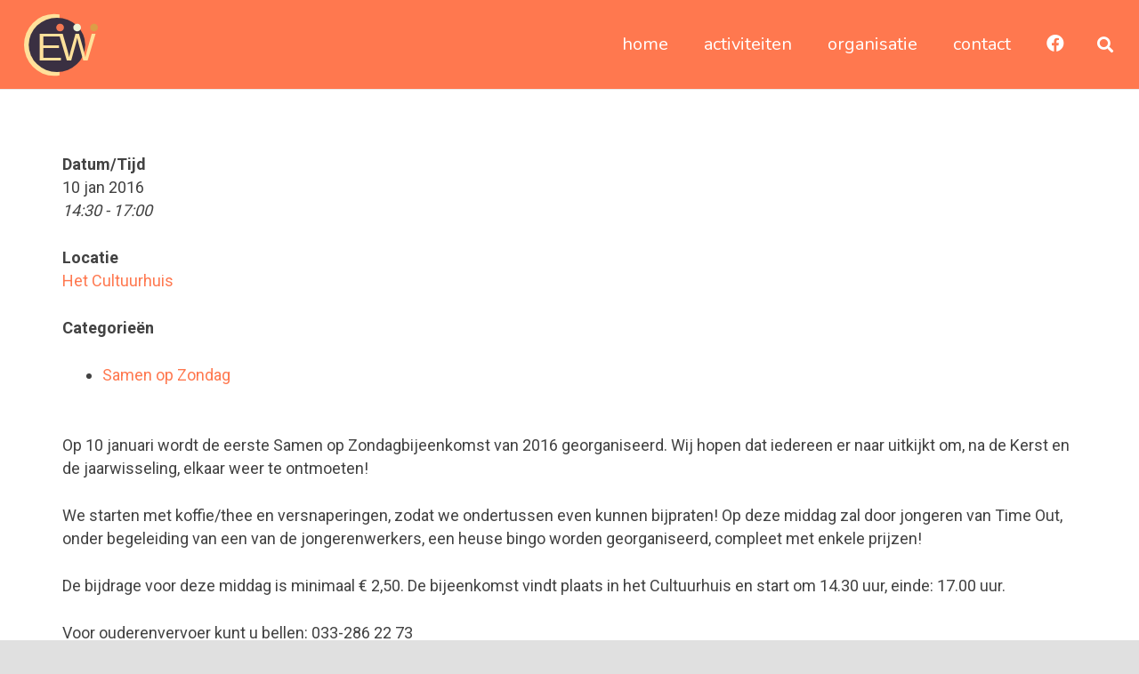

--- FILE ---
content_type: text/html; charset=utf-8
request_url: https://www.google.com/recaptcha/api2/anchor?ar=1&k=6LfaQ74qAAAAACWUzPFkslRNB4fO7fh3_Zy23SPy&co=aHR0cHM6Ly93d3cuY29hbGl0aWVlcmJpandvdWRlbmJlcmcubmw6NDQz&hl=en&v=PoyoqOPhxBO7pBk68S4YbpHZ&size=invisible&anchor-ms=20000&execute-ms=30000&cb=iina0yu0fl1s
body_size: 48930
content:
<!DOCTYPE HTML><html dir="ltr" lang="en"><head><meta http-equiv="Content-Type" content="text/html; charset=UTF-8">
<meta http-equiv="X-UA-Compatible" content="IE=edge">
<title>reCAPTCHA</title>
<style type="text/css">
/* cyrillic-ext */
@font-face {
  font-family: 'Roboto';
  font-style: normal;
  font-weight: 400;
  font-stretch: 100%;
  src: url(//fonts.gstatic.com/s/roboto/v48/KFO7CnqEu92Fr1ME7kSn66aGLdTylUAMa3GUBHMdazTgWw.woff2) format('woff2');
  unicode-range: U+0460-052F, U+1C80-1C8A, U+20B4, U+2DE0-2DFF, U+A640-A69F, U+FE2E-FE2F;
}
/* cyrillic */
@font-face {
  font-family: 'Roboto';
  font-style: normal;
  font-weight: 400;
  font-stretch: 100%;
  src: url(//fonts.gstatic.com/s/roboto/v48/KFO7CnqEu92Fr1ME7kSn66aGLdTylUAMa3iUBHMdazTgWw.woff2) format('woff2');
  unicode-range: U+0301, U+0400-045F, U+0490-0491, U+04B0-04B1, U+2116;
}
/* greek-ext */
@font-face {
  font-family: 'Roboto';
  font-style: normal;
  font-weight: 400;
  font-stretch: 100%;
  src: url(//fonts.gstatic.com/s/roboto/v48/KFO7CnqEu92Fr1ME7kSn66aGLdTylUAMa3CUBHMdazTgWw.woff2) format('woff2');
  unicode-range: U+1F00-1FFF;
}
/* greek */
@font-face {
  font-family: 'Roboto';
  font-style: normal;
  font-weight: 400;
  font-stretch: 100%;
  src: url(//fonts.gstatic.com/s/roboto/v48/KFO7CnqEu92Fr1ME7kSn66aGLdTylUAMa3-UBHMdazTgWw.woff2) format('woff2');
  unicode-range: U+0370-0377, U+037A-037F, U+0384-038A, U+038C, U+038E-03A1, U+03A3-03FF;
}
/* math */
@font-face {
  font-family: 'Roboto';
  font-style: normal;
  font-weight: 400;
  font-stretch: 100%;
  src: url(//fonts.gstatic.com/s/roboto/v48/KFO7CnqEu92Fr1ME7kSn66aGLdTylUAMawCUBHMdazTgWw.woff2) format('woff2');
  unicode-range: U+0302-0303, U+0305, U+0307-0308, U+0310, U+0312, U+0315, U+031A, U+0326-0327, U+032C, U+032F-0330, U+0332-0333, U+0338, U+033A, U+0346, U+034D, U+0391-03A1, U+03A3-03A9, U+03B1-03C9, U+03D1, U+03D5-03D6, U+03F0-03F1, U+03F4-03F5, U+2016-2017, U+2034-2038, U+203C, U+2040, U+2043, U+2047, U+2050, U+2057, U+205F, U+2070-2071, U+2074-208E, U+2090-209C, U+20D0-20DC, U+20E1, U+20E5-20EF, U+2100-2112, U+2114-2115, U+2117-2121, U+2123-214F, U+2190, U+2192, U+2194-21AE, U+21B0-21E5, U+21F1-21F2, U+21F4-2211, U+2213-2214, U+2216-22FF, U+2308-230B, U+2310, U+2319, U+231C-2321, U+2336-237A, U+237C, U+2395, U+239B-23B7, U+23D0, U+23DC-23E1, U+2474-2475, U+25AF, U+25B3, U+25B7, U+25BD, U+25C1, U+25CA, U+25CC, U+25FB, U+266D-266F, U+27C0-27FF, U+2900-2AFF, U+2B0E-2B11, U+2B30-2B4C, U+2BFE, U+3030, U+FF5B, U+FF5D, U+1D400-1D7FF, U+1EE00-1EEFF;
}
/* symbols */
@font-face {
  font-family: 'Roboto';
  font-style: normal;
  font-weight: 400;
  font-stretch: 100%;
  src: url(//fonts.gstatic.com/s/roboto/v48/KFO7CnqEu92Fr1ME7kSn66aGLdTylUAMaxKUBHMdazTgWw.woff2) format('woff2');
  unicode-range: U+0001-000C, U+000E-001F, U+007F-009F, U+20DD-20E0, U+20E2-20E4, U+2150-218F, U+2190, U+2192, U+2194-2199, U+21AF, U+21E6-21F0, U+21F3, U+2218-2219, U+2299, U+22C4-22C6, U+2300-243F, U+2440-244A, U+2460-24FF, U+25A0-27BF, U+2800-28FF, U+2921-2922, U+2981, U+29BF, U+29EB, U+2B00-2BFF, U+4DC0-4DFF, U+FFF9-FFFB, U+10140-1018E, U+10190-1019C, U+101A0, U+101D0-101FD, U+102E0-102FB, U+10E60-10E7E, U+1D2C0-1D2D3, U+1D2E0-1D37F, U+1F000-1F0FF, U+1F100-1F1AD, U+1F1E6-1F1FF, U+1F30D-1F30F, U+1F315, U+1F31C, U+1F31E, U+1F320-1F32C, U+1F336, U+1F378, U+1F37D, U+1F382, U+1F393-1F39F, U+1F3A7-1F3A8, U+1F3AC-1F3AF, U+1F3C2, U+1F3C4-1F3C6, U+1F3CA-1F3CE, U+1F3D4-1F3E0, U+1F3ED, U+1F3F1-1F3F3, U+1F3F5-1F3F7, U+1F408, U+1F415, U+1F41F, U+1F426, U+1F43F, U+1F441-1F442, U+1F444, U+1F446-1F449, U+1F44C-1F44E, U+1F453, U+1F46A, U+1F47D, U+1F4A3, U+1F4B0, U+1F4B3, U+1F4B9, U+1F4BB, U+1F4BF, U+1F4C8-1F4CB, U+1F4D6, U+1F4DA, U+1F4DF, U+1F4E3-1F4E6, U+1F4EA-1F4ED, U+1F4F7, U+1F4F9-1F4FB, U+1F4FD-1F4FE, U+1F503, U+1F507-1F50B, U+1F50D, U+1F512-1F513, U+1F53E-1F54A, U+1F54F-1F5FA, U+1F610, U+1F650-1F67F, U+1F687, U+1F68D, U+1F691, U+1F694, U+1F698, U+1F6AD, U+1F6B2, U+1F6B9-1F6BA, U+1F6BC, U+1F6C6-1F6CF, U+1F6D3-1F6D7, U+1F6E0-1F6EA, U+1F6F0-1F6F3, U+1F6F7-1F6FC, U+1F700-1F7FF, U+1F800-1F80B, U+1F810-1F847, U+1F850-1F859, U+1F860-1F887, U+1F890-1F8AD, U+1F8B0-1F8BB, U+1F8C0-1F8C1, U+1F900-1F90B, U+1F93B, U+1F946, U+1F984, U+1F996, U+1F9E9, U+1FA00-1FA6F, U+1FA70-1FA7C, U+1FA80-1FA89, U+1FA8F-1FAC6, U+1FACE-1FADC, U+1FADF-1FAE9, U+1FAF0-1FAF8, U+1FB00-1FBFF;
}
/* vietnamese */
@font-face {
  font-family: 'Roboto';
  font-style: normal;
  font-weight: 400;
  font-stretch: 100%;
  src: url(//fonts.gstatic.com/s/roboto/v48/KFO7CnqEu92Fr1ME7kSn66aGLdTylUAMa3OUBHMdazTgWw.woff2) format('woff2');
  unicode-range: U+0102-0103, U+0110-0111, U+0128-0129, U+0168-0169, U+01A0-01A1, U+01AF-01B0, U+0300-0301, U+0303-0304, U+0308-0309, U+0323, U+0329, U+1EA0-1EF9, U+20AB;
}
/* latin-ext */
@font-face {
  font-family: 'Roboto';
  font-style: normal;
  font-weight: 400;
  font-stretch: 100%;
  src: url(//fonts.gstatic.com/s/roboto/v48/KFO7CnqEu92Fr1ME7kSn66aGLdTylUAMa3KUBHMdazTgWw.woff2) format('woff2');
  unicode-range: U+0100-02BA, U+02BD-02C5, U+02C7-02CC, U+02CE-02D7, U+02DD-02FF, U+0304, U+0308, U+0329, U+1D00-1DBF, U+1E00-1E9F, U+1EF2-1EFF, U+2020, U+20A0-20AB, U+20AD-20C0, U+2113, U+2C60-2C7F, U+A720-A7FF;
}
/* latin */
@font-face {
  font-family: 'Roboto';
  font-style: normal;
  font-weight: 400;
  font-stretch: 100%;
  src: url(//fonts.gstatic.com/s/roboto/v48/KFO7CnqEu92Fr1ME7kSn66aGLdTylUAMa3yUBHMdazQ.woff2) format('woff2');
  unicode-range: U+0000-00FF, U+0131, U+0152-0153, U+02BB-02BC, U+02C6, U+02DA, U+02DC, U+0304, U+0308, U+0329, U+2000-206F, U+20AC, U+2122, U+2191, U+2193, U+2212, U+2215, U+FEFF, U+FFFD;
}
/* cyrillic-ext */
@font-face {
  font-family: 'Roboto';
  font-style: normal;
  font-weight: 500;
  font-stretch: 100%;
  src: url(//fonts.gstatic.com/s/roboto/v48/KFO7CnqEu92Fr1ME7kSn66aGLdTylUAMa3GUBHMdazTgWw.woff2) format('woff2');
  unicode-range: U+0460-052F, U+1C80-1C8A, U+20B4, U+2DE0-2DFF, U+A640-A69F, U+FE2E-FE2F;
}
/* cyrillic */
@font-face {
  font-family: 'Roboto';
  font-style: normal;
  font-weight: 500;
  font-stretch: 100%;
  src: url(//fonts.gstatic.com/s/roboto/v48/KFO7CnqEu92Fr1ME7kSn66aGLdTylUAMa3iUBHMdazTgWw.woff2) format('woff2');
  unicode-range: U+0301, U+0400-045F, U+0490-0491, U+04B0-04B1, U+2116;
}
/* greek-ext */
@font-face {
  font-family: 'Roboto';
  font-style: normal;
  font-weight: 500;
  font-stretch: 100%;
  src: url(//fonts.gstatic.com/s/roboto/v48/KFO7CnqEu92Fr1ME7kSn66aGLdTylUAMa3CUBHMdazTgWw.woff2) format('woff2');
  unicode-range: U+1F00-1FFF;
}
/* greek */
@font-face {
  font-family: 'Roboto';
  font-style: normal;
  font-weight: 500;
  font-stretch: 100%;
  src: url(//fonts.gstatic.com/s/roboto/v48/KFO7CnqEu92Fr1ME7kSn66aGLdTylUAMa3-UBHMdazTgWw.woff2) format('woff2');
  unicode-range: U+0370-0377, U+037A-037F, U+0384-038A, U+038C, U+038E-03A1, U+03A3-03FF;
}
/* math */
@font-face {
  font-family: 'Roboto';
  font-style: normal;
  font-weight: 500;
  font-stretch: 100%;
  src: url(//fonts.gstatic.com/s/roboto/v48/KFO7CnqEu92Fr1ME7kSn66aGLdTylUAMawCUBHMdazTgWw.woff2) format('woff2');
  unicode-range: U+0302-0303, U+0305, U+0307-0308, U+0310, U+0312, U+0315, U+031A, U+0326-0327, U+032C, U+032F-0330, U+0332-0333, U+0338, U+033A, U+0346, U+034D, U+0391-03A1, U+03A3-03A9, U+03B1-03C9, U+03D1, U+03D5-03D6, U+03F0-03F1, U+03F4-03F5, U+2016-2017, U+2034-2038, U+203C, U+2040, U+2043, U+2047, U+2050, U+2057, U+205F, U+2070-2071, U+2074-208E, U+2090-209C, U+20D0-20DC, U+20E1, U+20E5-20EF, U+2100-2112, U+2114-2115, U+2117-2121, U+2123-214F, U+2190, U+2192, U+2194-21AE, U+21B0-21E5, U+21F1-21F2, U+21F4-2211, U+2213-2214, U+2216-22FF, U+2308-230B, U+2310, U+2319, U+231C-2321, U+2336-237A, U+237C, U+2395, U+239B-23B7, U+23D0, U+23DC-23E1, U+2474-2475, U+25AF, U+25B3, U+25B7, U+25BD, U+25C1, U+25CA, U+25CC, U+25FB, U+266D-266F, U+27C0-27FF, U+2900-2AFF, U+2B0E-2B11, U+2B30-2B4C, U+2BFE, U+3030, U+FF5B, U+FF5D, U+1D400-1D7FF, U+1EE00-1EEFF;
}
/* symbols */
@font-face {
  font-family: 'Roboto';
  font-style: normal;
  font-weight: 500;
  font-stretch: 100%;
  src: url(//fonts.gstatic.com/s/roboto/v48/KFO7CnqEu92Fr1ME7kSn66aGLdTylUAMaxKUBHMdazTgWw.woff2) format('woff2');
  unicode-range: U+0001-000C, U+000E-001F, U+007F-009F, U+20DD-20E0, U+20E2-20E4, U+2150-218F, U+2190, U+2192, U+2194-2199, U+21AF, U+21E6-21F0, U+21F3, U+2218-2219, U+2299, U+22C4-22C6, U+2300-243F, U+2440-244A, U+2460-24FF, U+25A0-27BF, U+2800-28FF, U+2921-2922, U+2981, U+29BF, U+29EB, U+2B00-2BFF, U+4DC0-4DFF, U+FFF9-FFFB, U+10140-1018E, U+10190-1019C, U+101A0, U+101D0-101FD, U+102E0-102FB, U+10E60-10E7E, U+1D2C0-1D2D3, U+1D2E0-1D37F, U+1F000-1F0FF, U+1F100-1F1AD, U+1F1E6-1F1FF, U+1F30D-1F30F, U+1F315, U+1F31C, U+1F31E, U+1F320-1F32C, U+1F336, U+1F378, U+1F37D, U+1F382, U+1F393-1F39F, U+1F3A7-1F3A8, U+1F3AC-1F3AF, U+1F3C2, U+1F3C4-1F3C6, U+1F3CA-1F3CE, U+1F3D4-1F3E0, U+1F3ED, U+1F3F1-1F3F3, U+1F3F5-1F3F7, U+1F408, U+1F415, U+1F41F, U+1F426, U+1F43F, U+1F441-1F442, U+1F444, U+1F446-1F449, U+1F44C-1F44E, U+1F453, U+1F46A, U+1F47D, U+1F4A3, U+1F4B0, U+1F4B3, U+1F4B9, U+1F4BB, U+1F4BF, U+1F4C8-1F4CB, U+1F4D6, U+1F4DA, U+1F4DF, U+1F4E3-1F4E6, U+1F4EA-1F4ED, U+1F4F7, U+1F4F9-1F4FB, U+1F4FD-1F4FE, U+1F503, U+1F507-1F50B, U+1F50D, U+1F512-1F513, U+1F53E-1F54A, U+1F54F-1F5FA, U+1F610, U+1F650-1F67F, U+1F687, U+1F68D, U+1F691, U+1F694, U+1F698, U+1F6AD, U+1F6B2, U+1F6B9-1F6BA, U+1F6BC, U+1F6C6-1F6CF, U+1F6D3-1F6D7, U+1F6E0-1F6EA, U+1F6F0-1F6F3, U+1F6F7-1F6FC, U+1F700-1F7FF, U+1F800-1F80B, U+1F810-1F847, U+1F850-1F859, U+1F860-1F887, U+1F890-1F8AD, U+1F8B0-1F8BB, U+1F8C0-1F8C1, U+1F900-1F90B, U+1F93B, U+1F946, U+1F984, U+1F996, U+1F9E9, U+1FA00-1FA6F, U+1FA70-1FA7C, U+1FA80-1FA89, U+1FA8F-1FAC6, U+1FACE-1FADC, U+1FADF-1FAE9, U+1FAF0-1FAF8, U+1FB00-1FBFF;
}
/* vietnamese */
@font-face {
  font-family: 'Roboto';
  font-style: normal;
  font-weight: 500;
  font-stretch: 100%;
  src: url(//fonts.gstatic.com/s/roboto/v48/KFO7CnqEu92Fr1ME7kSn66aGLdTylUAMa3OUBHMdazTgWw.woff2) format('woff2');
  unicode-range: U+0102-0103, U+0110-0111, U+0128-0129, U+0168-0169, U+01A0-01A1, U+01AF-01B0, U+0300-0301, U+0303-0304, U+0308-0309, U+0323, U+0329, U+1EA0-1EF9, U+20AB;
}
/* latin-ext */
@font-face {
  font-family: 'Roboto';
  font-style: normal;
  font-weight: 500;
  font-stretch: 100%;
  src: url(//fonts.gstatic.com/s/roboto/v48/KFO7CnqEu92Fr1ME7kSn66aGLdTylUAMa3KUBHMdazTgWw.woff2) format('woff2');
  unicode-range: U+0100-02BA, U+02BD-02C5, U+02C7-02CC, U+02CE-02D7, U+02DD-02FF, U+0304, U+0308, U+0329, U+1D00-1DBF, U+1E00-1E9F, U+1EF2-1EFF, U+2020, U+20A0-20AB, U+20AD-20C0, U+2113, U+2C60-2C7F, U+A720-A7FF;
}
/* latin */
@font-face {
  font-family: 'Roboto';
  font-style: normal;
  font-weight: 500;
  font-stretch: 100%;
  src: url(//fonts.gstatic.com/s/roboto/v48/KFO7CnqEu92Fr1ME7kSn66aGLdTylUAMa3yUBHMdazQ.woff2) format('woff2');
  unicode-range: U+0000-00FF, U+0131, U+0152-0153, U+02BB-02BC, U+02C6, U+02DA, U+02DC, U+0304, U+0308, U+0329, U+2000-206F, U+20AC, U+2122, U+2191, U+2193, U+2212, U+2215, U+FEFF, U+FFFD;
}
/* cyrillic-ext */
@font-face {
  font-family: 'Roboto';
  font-style: normal;
  font-weight: 900;
  font-stretch: 100%;
  src: url(//fonts.gstatic.com/s/roboto/v48/KFO7CnqEu92Fr1ME7kSn66aGLdTylUAMa3GUBHMdazTgWw.woff2) format('woff2');
  unicode-range: U+0460-052F, U+1C80-1C8A, U+20B4, U+2DE0-2DFF, U+A640-A69F, U+FE2E-FE2F;
}
/* cyrillic */
@font-face {
  font-family: 'Roboto';
  font-style: normal;
  font-weight: 900;
  font-stretch: 100%;
  src: url(//fonts.gstatic.com/s/roboto/v48/KFO7CnqEu92Fr1ME7kSn66aGLdTylUAMa3iUBHMdazTgWw.woff2) format('woff2');
  unicode-range: U+0301, U+0400-045F, U+0490-0491, U+04B0-04B1, U+2116;
}
/* greek-ext */
@font-face {
  font-family: 'Roboto';
  font-style: normal;
  font-weight: 900;
  font-stretch: 100%;
  src: url(//fonts.gstatic.com/s/roboto/v48/KFO7CnqEu92Fr1ME7kSn66aGLdTylUAMa3CUBHMdazTgWw.woff2) format('woff2');
  unicode-range: U+1F00-1FFF;
}
/* greek */
@font-face {
  font-family: 'Roboto';
  font-style: normal;
  font-weight: 900;
  font-stretch: 100%;
  src: url(//fonts.gstatic.com/s/roboto/v48/KFO7CnqEu92Fr1ME7kSn66aGLdTylUAMa3-UBHMdazTgWw.woff2) format('woff2');
  unicode-range: U+0370-0377, U+037A-037F, U+0384-038A, U+038C, U+038E-03A1, U+03A3-03FF;
}
/* math */
@font-face {
  font-family: 'Roboto';
  font-style: normal;
  font-weight: 900;
  font-stretch: 100%;
  src: url(//fonts.gstatic.com/s/roboto/v48/KFO7CnqEu92Fr1ME7kSn66aGLdTylUAMawCUBHMdazTgWw.woff2) format('woff2');
  unicode-range: U+0302-0303, U+0305, U+0307-0308, U+0310, U+0312, U+0315, U+031A, U+0326-0327, U+032C, U+032F-0330, U+0332-0333, U+0338, U+033A, U+0346, U+034D, U+0391-03A1, U+03A3-03A9, U+03B1-03C9, U+03D1, U+03D5-03D6, U+03F0-03F1, U+03F4-03F5, U+2016-2017, U+2034-2038, U+203C, U+2040, U+2043, U+2047, U+2050, U+2057, U+205F, U+2070-2071, U+2074-208E, U+2090-209C, U+20D0-20DC, U+20E1, U+20E5-20EF, U+2100-2112, U+2114-2115, U+2117-2121, U+2123-214F, U+2190, U+2192, U+2194-21AE, U+21B0-21E5, U+21F1-21F2, U+21F4-2211, U+2213-2214, U+2216-22FF, U+2308-230B, U+2310, U+2319, U+231C-2321, U+2336-237A, U+237C, U+2395, U+239B-23B7, U+23D0, U+23DC-23E1, U+2474-2475, U+25AF, U+25B3, U+25B7, U+25BD, U+25C1, U+25CA, U+25CC, U+25FB, U+266D-266F, U+27C0-27FF, U+2900-2AFF, U+2B0E-2B11, U+2B30-2B4C, U+2BFE, U+3030, U+FF5B, U+FF5D, U+1D400-1D7FF, U+1EE00-1EEFF;
}
/* symbols */
@font-face {
  font-family: 'Roboto';
  font-style: normal;
  font-weight: 900;
  font-stretch: 100%;
  src: url(//fonts.gstatic.com/s/roboto/v48/KFO7CnqEu92Fr1ME7kSn66aGLdTylUAMaxKUBHMdazTgWw.woff2) format('woff2');
  unicode-range: U+0001-000C, U+000E-001F, U+007F-009F, U+20DD-20E0, U+20E2-20E4, U+2150-218F, U+2190, U+2192, U+2194-2199, U+21AF, U+21E6-21F0, U+21F3, U+2218-2219, U+2299, U+22C4-22C6, U+2300-243F, U+2440-244A, U+2460-24FF, U+25A0-27BF, U+2800-28FF, U+2921-2922, U+2981, U+29BF, U+29EB, U+2B00-2BFF, U+4DC0-4DFF, U+FFF9-FFFB, U+10140-1018E, U+10190-1019C, U+101A0, U+101D0-101FD, U+102E0-102FB, U+10E60-10E7E, U+1D2C0-1D2D3, U+1D2E0-1D37F, U+1F000-1F0FF, U+1F100-1F1AD, U+1F1E6-1F1FF, U+1F30D-1F30F, U+1F315, U+1F31C, U+1F31E, U+1F320-1F32C, U+1F336, U+1F378, U+1F37D, U+1F382, U+1F393-1F39F, U+1F3A7-1F3A8, U+1F3AC-1F3AF, U+1F3C2, U+1F3C4-1F3C6, U+1F3CA-1F3CE, U+1F3D4-1F3E0, U+1F3ED, U+1F3F1-1F3F3, U+1F3F5-1F3F7, U+1F408, U+1F415, U+1F41F, U+1F426, U+1F43F, U+1F441-1F442, U+1F444, U+1F446-1F449, U+1F44C-1F44E, U+1F453, U+1F46A, U+1F47D, U+1F4A3, U+1F4B0, U+1F4B3, U+1F4B9, U+1F4BB, U+1F4BF, U+1F4C8-1F4CB, U+1F4D6, U+1F4DA, U+1F4DF, U+1F4E3-1F4E6, U+1F4EA-1F4ED, U+1F4F7, U+1F4F9-1F4FB, U+1F4FD-1F4FE, U+1F503, U+1F507-1F50B, U+1F50D, U+1F512-1F513, U+1F53E-1F54A, U+1F54F-1F5FA, U+1F610, U+1F650-1F67F, U+1F687, U+1F68D, U+1F691, U+1F694, U+1F698, U+1F6AD, U+1F6B2, U+1F6B9-1F6BA, U+1F6BC, U+1F6C6-1F6CF, U+1F6D3-1F6D7, U+1F6E0-1F6EA, U+1F6F0-1F6F3, U+1F6F7-1F6FC, U+1F700-1F7FF, U+1F800-1F80B, U+1F810-1F847, U+1F850-1F859, U+1F860-1F887, U+1F890-1F8AD, U+1F8B0-1F8BB, U+1F8C0-1F8C1, U+1F900-1F90B, U+1F93B, U+1F946, U+1F984, U+1F996, U+1F9E9, U+1FA00-1FA6F, U+1FA70-1FA7C, U+1FA80-1FA89, U+1FA8F-1FAC6, U+1FACE-1FADC, U+1FADF-1FAE9, U+1FAF0-1FAF8, U+1FB00-1FBFF;
}
/* vietnamese */
@font-face {
  font-family: 'Roboto';
  font-style: normal;
  font-weight: 900;
  font-stretch: 100%;
  src: url(//fonts.gstatic.com/s/roboto/v48/KFO7CnqEu92Fr1ME7kSn66aGLdTylUAMa3OUBHMdazTgWw.woff2) format('woff2');
  unicode-range: U+0102-0103, U+0110-0111, U+0128-0129, U+0168-0169, U+01A0-01A1, U+01AF-01B0, U+0300-0301, U+0303-0304, U+0308-0309, U+0323, U+0329, U+1EA0-1EF9, U+20AB;
}
/* latin-ext */
@font-face {
  font-family: 'Roboto';
  font-style: normal;
  font-weight: 900;
  font-stretch: 100%;
  src: url(//fonts.gstatic.com/s/roboto/v48/KFO7CnqEu92Fr1ME7kSn66aGLdTylUAMa3KUBHMdazTgWw.woff2) format('woff2');
  unicode-range: U+0100-02BA, U+02BD-02C5, U+02C7-02CC, U+02CE-02D7, U+02DD-02FF, U+0304, U+0308, U+0329, U+1D00-1DBF, U+1E00-1E9F, U+1EF2-1EFF, U+2020, U+20A0-20AB, U+20AD-20C0, U+2113, U+2C60-2C7F, U+A720-A7FF;
}
/* latin */
@font-face {
  font-family: 'Roboto';
  font-style: normal;
  font-weight: 900;
  font-stretch: 100%;
  src: url(//fonts.gstatic.com/s/roboto/v48/KFO7CnqEu92Fr1ME7kSn66aGLdTylUAMa3yUBHMdazQ.woff2) format('woff2');
  unicode-range: U+0000-00FF, U+0131, U+0152-0153, U+02BB-02BC, U+02C6, U+02DA, U+02DC, U+0304, U+0308, U+0329, U+2000-206F, U+20AC, U+2122, U+2191, U+2193, U+2212, U+2215, U+FEFF, U+FFFD;
}

</style>
<link rel="stylesheet" type="text/css" href="https://www.gstatic.com/recaptcha/releases/PoyoqOPhxBO7pBk68S4YbpHZ/styles__ltr.css">
<script nonce="WjfWElMKodN0Kg0rEGbQew" type="text/javascript">window['__recaptcha_api'] = 'https://www.google.com/recaptcha/api2/';</script>
<script type="text/javascript" src="https://www.gstatic.com/recaptcha/releases/PoyoqOPhxBO7pBk68S4YbpHZ/recaptcha__en.js" nonce="WjfWElMKodN0Kg0rEGbQew">
      
    </script></head>
<body><div id="rc-anchor-alert" class="rc-anchor-alert"></div>
<input type="hidden" id="recaptcha-token" value="[base64]">
<script type="text/javascript" nonce="WjfWElMKodN0Kg0rEGbQew">
      recaptcha.anchor.Main.init("[\x22ainput\x22,[\x22bgdata\x22,\x22\x22,\[base64]/[base64]/[base64]/bmV3IHJbeF0oY1swXSk6RT09Mj9uZXcgclt4XShjWzBdLGNbMV0pOkU9PTM/bmV3IHJbeF0oY1swXSxjWzFdLGNbMl0pOkU9PTQ/[base64]/[base64]/[base64]/[base64]/[base64]/[base64]/[base64]/[base64]\x22,\[base64]\x22,\[base64]/w7TDv8KGwprCkcKUw5jCo09JUiYGBCVjeR1tw6bCpcKZAcO7byDCt1rDiMOHwr/DjwjDo8K/wrZ3EBXDijVxwoFhMsOmw6s3wrV5PW/DjMOFAsONwrBTbRcfw5bCpsOCMRDCksOKw6/[base64]/CkTgvwqrCnzHCjMKdw5HDn8OGGMOmw6zDtsKqczYqMcKLw7bDp01Sw6XDvE3DnsKvNFDDjnlTWVIcw5vCu2rCjsKnwpDDm0pvwoEsw5Vpwqcxcl/DgDfDkcKMw4/DiMKFXsKqekx4bgfDvsKNESjDoUsDwrTCrm5Cw7IdB1RdTjVcwo7CtMKULwc2wonCgkZUw44PwrjCjsODdSPDq8KuwpPChkTDjRVhw6PCjMKTL8K5wonCncOyw4BCwpJjOcOZBcK5LcOVwovCrMKtw6HDiWzCtS7DvMOLdMKkw77CpcK/TsOswq4PXjLClhXDmmVxwqfCph90wq7DtMOHDcOCZ8ODDw3Dk2TCnMOZCsObwrJhw4rCp8KlwojDtRsWCsOSAHvCkWrCn2fChHTDqksnwrcTKMKJw4zDicKNwp5WaG/Ck01IOljDlcOudsKmZjtww68UU8ObX8OTwprCmsOdFgPDg8KxwpfDvyJxwqHCr8O6EsOcXsOhNCDCpMO5bcODfykpw7sewpfChcOlLcOnEsOdwo/CqQ/[base64]/[base64]/wqzCkDvDsitawq95w7M5bMOJwrlhQBLCs8KKSUM0w73DmMK8w63Di8OzwozDiWPDqCTCiGfDkXTDoMKfclXChiofB8K3w7taw5XCm1vDl8ORAU7DjXfDkcOEbMOtFsKuwqvCrnE9w4s2wosuE8KxwrpxwobDhmzDsMKDJ1rCgC8QS8O7Pl7DpikQFnN3W8KrwpDCisO/w6VeB3HCp8KCVRdxw7UxPWPDrEzDm8KWHcKQasOUb8KPw53CvgzDmX/CnMKGwrUdw6Z0FMKVwp7ChDnCk2DDiV3DuVHDpirCgmzDuyMpfwfDpj5YaBVaFMKSVTXDv8O1woDCv8KUwrQVwoduw5rDkRLCtk12McOVFRQ8fDjChsOnVQLDj8OOwqnCuT4EOF/CssOqwo4IR8OYwpgPwrJxPcO8Vks+GsOvwqhyBVs/wqptdMKwwq11wpAmPcO2M0nDpMO5w6tCw6/[base64]/wqwDFl/Dt8KxRH7CkMKMPmhPU8OtEsKvOsK4w7nCt8Onw61dRsOTOcOyw44rJW3DvsKmSXDCnhBuwogcw4BKMnrCqX5QwrAkUTXCrgrCjcOnwqsyw5tRLMKXMcK6c8OAe8OZw6HDi8Ovw7fCrkohw7UYKENWWSEMJ8K7ZcK/A8K8dMO/ZAwowqg+wrTCjsK9McOIUMOwwrF9MMOGwo8jw63CqcOowpV8w5w5wpXDqCA5ag3Dh8O4aMKewoPDksKpa8KmRMODB1bDj8Kew5HCtjtRwqLDkMKpFMOqw5kUBsOcw6zClglyBnUfwoQ8S03Du1tOw63CpsKawrIXwprDiMOEwp/CnsKMMkXCrlHCtCrDq8KdwqtsRsKUfMKlwoFaETnCrFLCo1cdwpVdExjCmsK/[base64]/DnMOmwo3CusOmwrpBDMOswo0Hw7PClEZ4ex4UEsKpw4rDosOqwrnDgcOHLS1dTgxnVcKWwr9Tw4BsworDhsO5w4nCrUBWw50xwpjDisOMw7rCqcKHKDllwolQNwk8wr3Dmxx8wpF4w5HDgMK/wph3JFEYd8O/w7NVwocUbxF5eMOUw5w8TXQGRTjCgkDDjStBw7LCr0DDucOBf2JMQMKFwrnDlwPChB44JxfDisOiwr89wpF3A8Kcw7XDlcKFwqzDgsKCwpDCjMKiZMO9wpLCnC/ChMK0wqEVWMKgJhdawp7CkcOvw7fDlB7DjE1Ow6LCvnMcw7pYw4bChcO9OSXDhcOLw5FuwpPDmG0bXUnCp1fCqMOww7PCrcKCS8KWwqVPCcOxwrLCj8OuGQ7DiFHCkGdawojDrRbCkcKJPx9/CUDDnsOcZ8KxQjnDgXLCqsOjw4ANw6HCglDDoEpYwrLDu2/CsmvDs8OJQcOMwojDlGJLBEnDqjQ9H8OwPcO6b1wAO0vDhGw2aGDCrTd+w7tzwoXCn8O0acKsw4TCi8OCwqfCo3VqMcKKWGrCpywWw7TCpsOhXFMGWsKHwpx5w4wJEWvDosK0U8K5FmDDuFnDn8Kbw5lBAXY+WFhtw5gAwq13wpnDi8KKw4PClTvCqjBRRsKqwpc/NDbCu8O0woRmczIVwpQjbMKlQQnCtR1sw6/DsBHClTU9ZkENByLDhiIBwrjCr8OhARFeNsODwq9WZMOlw5nDkxdmH2sqDcKQVsOww4rDm8OvwpYcw4bDswnDo8OLw4sjw4tDwrIDWjLDkF4wwpjCo2/DgsKqDMKRwq0Cwr/CqcK3TcOjQsKAwoNpe1LCpQ9zOcKyYcOYBMK/[base64]/[base64]/CrMKAwoBRw7XCk8KsOk7CsAcbMcOJw7tbw5cIwqZ9w5LDhsKYd2XDp8Kmwq/DrxfCjMK+GMOnwrFgw7PDll7CnsKuAsKdalRvEMKxwpXDuhJXS8OjfMKWwoJ+esKpFA4zbcOSLMOKw6fDpBV6K0sQw7/Dq8KXT3rDscKSw63DuQnCjiTDjxPCrTs3woXClsKxw5rDo3UeIUVqwrhtTcKmwqELwpPDvQHDgBTDunVGTCLCo8Kuw5XCoMOwVDbDkkrCmWbDlx/[base64]/wpYEw67DjsKMwpgDBcOAwonDiAZ0wpnCjgXDtybDi8KFw7wHwo0KSUFdwq5OOsKfwoMtYmDCsRnCuVlnw4FawoE/OlHDpzLDicK/wrpsAcO0wr/[base64]/[base64]/wprCnmfCgMKSwq0Vw5Mrd8OqDwtGwoXCgTHCmm/CtXnDklPCucKvNEJgwoUvw6/CqDPCnMOUw78swpY2O8Opw4vCj8K6wqXChyJ3wqDDq8O+Gl4awpvCgxBSbhZMw5jCjGkOE2rCtSHCrWjCpcOAwqnDiy3DjSXDkcKWDlBNwpzDu8Kuw5DDucObIcK3wpQadA3DsjkRwqbDoVYvSsKzXsK1Tl/CuMO8I8ONUMKmwqh5w7vCjnXCh8KLacKeYsOYwpI5asOEw4BZw5zDo8OcbCkEKsKhw5tNGsK6akDDi8OmwrpxUMOCw7/CrjXChCg6wrN7wrdVdcOXWsKrOhbDu0FjbcKkwojDvMKZwqnDnMOdw4XDnQnCkWjCnMKWwqrCgMKdw5fCuizCn8K5FcKYdFTDusO2w6nDnMOPw7/CncO+wp8RYcK8woRiCSI2wq1rwohaFsK4wqXCr0PClcKZw5fCiMOzPUcVwr4ZwqDDr8K0wq8vSsKOGWXCt8KkworChsOFw4jCoyTDgCDClMKOw4/DpsOlwoEDwrdubsOIwoUhwqZUFMOJwrwOAcKtw6NDLsK4wpZhwqJEw4jCiQjDnhbCoC/ClcOrMcKAw6ldw6/DtcO2V8KfNBw6VsKSWxBkasO7O8KQasO5MsOBwq7DmG/DnsKow6zChzDDvRNdbg7Cmyoaw79pw6k4wpvCrgzDtgjCoMKUH8K0w7BOwqbDqcK0w53DvURPUcKtM8KHw5TCusK7AT1qdwDCqC1TwoPDhzpJw5zChRfCtW1UwoAoMRnDiMKowoY/[base64]/[base64]/CmsOgwpDCt8OHSAcmIB0eeGEFw6XDk3d4JcO3wpEDwodEMcKDFsOhOcKIw6PCrcKVJ8OvwoDCmMKuw70gw7gzw7doScKCSAZAwrrDo8OjwqrCksOmwoTDoHLCpUHDp8OLwqRkwo/CkcKYfcKrwod7W8O4w7rCsj4jAMKhwqxyw7YPw4TDnMKgwqI/[base64]/wqnCri7CnGcLw6lHUMKNE29Bw4TCmsKBw4bDm8Kuw4vDjjlpOsKMw4nDqcKGNkomw7nDqWN+w4XDs2N1w7LDgsO0CzvDg0HDjsKxG1pXw6bDo8Ojw7QPw4nCnMOIwoYgw6/CjMK7P1EdQSxJDsKDw4XDqXkQw4EBWXLDksO3asORO8OVfjdhwr/Dlz0Dw6/CrT/DssKzw4AWbsOlwr5be8K7c8K3w70Iw6bDqsKuWBbCvsKPw7XDj8KGwrbCusOaRDwHw414V3TCrcK9wrfCv8KwwpbCisOrw5XCoi7Dik5EwrPDvsK6JAtbay3Djj4swofCnsKTwo3CqnHCp8K+w4lvw5LDlcKvw7VhQ8Ovw5rCiz/DqDbDrEd6cUzCikwzaDEDwr5xa8OfWyIBXyXDicOdw6Ncw78ew7jDnhzCjEDDjcK+w77CmcKrwoltIMOhUsO/ARF6H8KCwr7DqD8TCwnDisOAUwLCssKvwo5zwoTCtD/DkEbDo2jCvW/Ct8OkDcKEa8OHN8OaJMOrSFIdw6NUwr5Wf8KzOsOcWn8Sw4/DusOBwqbDuDM3w6wBw4PDpsKvwo4mFsOWwoPCvWjCix3DrcOvw61HfcOUwoQZw5zCkcKRw4zDulfCjyQgdsOVw55gC8KOC8KAEyw2R2kgw7PDo8KoU2MqUsO/wookw7gfw4keGQprT24VIcOSN8OSworDvcOewqLCtXbCpsORQMO6XMK5A8OxwpHDosKWw6HDojjClzB4I3s1CVrDsMOAacOFAMK1EsKgwrU0H2J/aDTCnSfCikVawrTDmGU/R8KwwrjCmMK0w4AywoZTwp3CssKmwrrCtsKQN8KPw4zCjcOcwpZBNT7CnMK1wq7Cp8OMGTvDrMOVwpfCg8K+GQrCvhQ+w7EMD8KYwrnCggBBw4Iwe8OTTX4uXnw7wq/CgVpwUMOJecOAIGoVCVQRB8Obw6LCrMK1bsKEBQdzRVXDsyNSXDzCrMKRwqHCh13DrGPDmcKJwp/Cr3rDrSTCjMO1G8KMEsKIwqvCk8OEGsONfcOSw4bDgDXCnU/DgkAYw7HCjcO3NSFzwpfDpDRbw5o+w6xMwqdDBGp1woNTw550fXoVK2fDijfDncOmLWROwo9ZHw/[base64]/CjQBeAxHCtyxiOQvCqGzChjpwQlHClMOuw5TCsgvCqkleGcO0w7cnFMO+woE9woDClsKaB1Jbw7/[base64]/Cj8Ocwo/DhsO4w6Ajw5LCusO6w4nDk3vDgcKbw6jDny/CpcKow6PDn8KAHErDgcOsSsO3wqghG8KDIMO7T8KsP2lWwrsbfsKsTGLDjUDDuVHCs8Osaj/CinPCq8OkwqnCmkPCm8Ohw6pMCWx6wpt7w49FwpXCl8KzfMKBBMKnJQ3Cm8KkYsOibSIRwrjDvsKTw7jDpsKRw5LCmMKYw59Nw5zCo8KQD8KxEcOSw7gRwogzwpN7BW/DtcKTYcOew78+w5hGwpIVEC1iw7BKw6Z6EMKNNVtCwq3CpMOaw5rDhMKRbCrDmy3DogHDnF7CvcKQMMOdMxfCicOfBMKew5BFEiPDoWrDpx/DthMewqrCkiwewrXDtsK5wq9Zwr19BXXDlcK+wp4PJ3Q9UcKnwozDksKaPsOUHcK9wocTNsOQwpLDgMKmFUcpw4nCtytGfQh2wrzDjsOjKsOBTw/Cogxuw5pCGE3DvMOiw7RJfTVyBMO1w4oIecKWNMKjwp9uw7h2ZD/DnXVbwoHDtsK0MXl8w4E3wqkQb8K+w6XDikbDisOFYcOBworCtwJFLgHDvcOZwrTCqVzDuFE2wpNlI2nCnMOjwrAlBcOaMsKlHHtJw5fDvnwtw6RCXkjDiMOkIltKwql5w6LCusKdw6ZNwrPCsMOqa8K/w5omZwh+NTFScsO7GcO1wpg8wooDwrNgbsO2bgZcCyc2w6fDtCrDkMODBgMkCWYZw7PCsVlbXUESNUzDoQvCrQdwJwQmwpXCmA/[base64]/[base64]/w6oKLjXCr2/DiisqNW7DiWwlw6M8w6TCol7CuV3Dt8KSwqvCpz4IwpvCscKswr86RcO/wpVyP0TDjn59R8OIwqEjw4fCgMODwr7DnMOULgjDv8KdwqzDtUnDpsKeZcK1wp3CpcOdw4DCsThGGcK+QUoww45mwq96wq4Dw6gEw5vDsEYCJcOewqJ+w7YDME8jw4zDvD3Dj8KKwpzCnB7DuMOdw6TDncOWYDZrAEtGFHcPPMO3worDgMKvw5xHMEYgAsKUwoYIQX/[base64]/wohBGcKnJ1lPeMKOwq0hTsOndMKgwoHCj8OEw6/CoyhkIMKTTcKuRl3Ch11Tw4Mnw5kGBMOXwofChEDCgj5yRcKBYMKPwoYxPEYeOicGT8K0wp/[base64]/MmN+aMOlOzYmQsKSw5haaMOteMOUdMK4USbDg2BXEMKVw6hnwpjDlMKtwpjDrcKMQQMlwqhFNMOewrvDrcKJKcKvKMKzw5Fbw69wwoXDh3vCoMKXEnhFdXrDqW7CmW8icHV8XVnDixXDokrDkMOoQAYpW8Krwo7Dr3rDuB/DisKQwpHCoMOuwr8Uw6JQOynDowXCuWPDnVPDuF/DmcO+OcK4CsKOw53Dt38TTWLDucOxwr52wrlidz7CvTIBHjBhw6pNPhtuw7ouwr/[base64]/DlH7ChTzDmjzDu1swwq3DvjrDosO4fxsqMcKZwrpiw7pnw6/DjAB/w5tiKsOldTXCqMKMF8OpRG7CgynCuCkOPx81LsO6bsOaw7oWw6xnOcOcw4XClk8vZXPDl8Kmw5J5PsOXRCPDuMKGw4XCsMKcw65vwrVRfSRJNFHCvQLCnFzDnlfDlsKuf8O7WMO2EFDCn8OMTQTDpXhxWUbDvsKIbcKswpoLbn8KYMO0QMK1woIPUsKMw5/DmWksBl/CtRFTw7UZwqHCkE3CsgpXw7ZNworCikTCs8KQFMOYworCkndGw67Dow09VcK5Lxwaw7ALw5JMwpoCw61lRsO+IMO0XMOPb8OCO8Oew7fDmEvCpFrCpsKLwoLDvcKoX0zDsjw6w4nCnMO4wr/[base64]/BcOBwrdpwo7DhF5qPh7CsihaSjNDw71PTyzCksOwDULCsmgUwoY/NwxRw43Dv8OKw4rCucOow6hFwojCvT1FwqDDscO2w5vClcOaTwBZFMOOHSHCmcKxcMOoLHTDhi80w5HCh8O7w6jDssKmwoMmR8OGBR/DqsOsw6Ipw6PDvDTDs8OdZcO8JcOlf8KGRH18w7lkPMKeCkHDlsOOfgfCrEDDvSs9Z8O+w6sQwrNNwplaw7U9wohKw7JwNUh5wo0IwrJhARPDvsKYHsOVbsKgGcOWV8OTXjvCpAwCwo9sICjDgsOGIC1XZsKORG/[base64]/fCbCpH4FGw7CmU98FC0RQMKWw6AHfMOzQcOBDcKTwpgkc8OGw70aacOHecKrIAU7w43CrMOodsOBQGIZQMOXOsOswo7DoWQMTBQxw60BwqvDksKIw7N5UcOfPMOvwrE/wprClcKPwql+ScKKTcOZAlrCmsKHw4obw5h7PExtQMKcw7k8woYPwoYpUcKJw4owwpVmGcOPDcORw6AQwo7CoFrCncK1w6zCt8O3FhJibsONQ2rCqMKswocywrHCisOIS8Omwq7Dr8KQw7ojZcOSw7gYQhXDrxs+fcKzw4/Dq8OKw4UXUCLDh37DucKYVGbDgihHfcKKJGHDsMOUS8OsFMO0wrdbAsO9w4DChMKKwp/[base64]/Ct8O4wpQGwpw7extHJsKnwo0kCVsJwrLCtgZ4wo3Dm8O/[base64]/CihvDsMO1PcKkUMKqwozDvz9ebSpjwovCjMO7fcOSwq8aMMO+e23CucK/[base64]/w4nDpsOFKwkAHMORewx3ZyvCuMKLScOZwqrDrsKjKUsDw5s+JcKCa8KJO8O1OcK9DMKNwpjCq8OFDH7DkSZ/wpjDqsKmfsKgwpl0wpjDrsO5YB9zU8OBw7XCqcOfRywBV8Otw5BFw6PDu2TDnsK5w7FBUMOUZsO+IcK2wqvDpsO6WHIKw4kww7YCwprCj1zCucKFC8O6w77DmCRVwrduw550wqkHw6HDhlzDjinCpGVOwr/Cq8OpwrvCilvCtsOIwqbDr3fCokHCtT/[base64]/[base64]/CiBvDtsK9w7vDm8OwZsOwwpfCrcOcH8KnwpfDiMOgNsOqwqR3H8KEwqfCiMOCV8O3J8OWGAfDh3osw5BcwqnCi8OaAsOcw7nCpg1mwrXCvMK2w4xSZjDDm8KKfcKqwovCoXfCqEUfwrAEwpkqw5xJJALCrlsIwoPCocKUdsOGG2/ChsOwwqQ1w4LDripDwrpnPRPCmynCnTt5wrAewqshw5lYalzCnMK+w64nVRFmY18eYgFWZsORTQUNw4JJw6rCq8O3woZMMnRAw40GIAZXwqrDv8O0CRbCixNYE8K+VVp1Z8OZw7rDhsOjwqktO8KFUnoRA8KiWsOhwoh4csKKUwPCj8KowpbDrsOMH8OZRyjDhcKCw5/CjxvDucKawqZmwpkXwpHDpcK5w787CjcQcsKJw7olw4/[base64]/DjcOfw6sFwogHVsOrwoPCn2bDgcO6w4ELwqfCr1bDvEpgQiTDlXMYQ8KDDcKUDsOkUMOsEcOzS0DDusKKM8OYw6/DicKaBMKGw7xhFlzDoGnDsT3Dj8O0wrFocWrClGfCqmBcwqpAw59bw6F8REtQw6oDH8OuwooBwqpQQlTDjsOKwqzDtsO9wptBbizDnE8wC8OEGcOxw78Jw6nCqMOXa8KCw5DDp2TDmFPCjEDCuUTDjMKWC3fDrz9FG1LCusOHwqHDlcK7wozCgsO/wq7DhQRtPX9Ew4/DkEpMUXBBI1cfdMOuwoDCswUEwpXDiR5Dwrp7F8KbHsOww7PCs8OEVhrCvcKEIFgUwrvDvMOlegcxw697Q8O0wrzDlcOLw70xw7FVw5HCgMKbMMOuJ34yBcO2w7onwo/Cs8O3dsORw6TDvmDDmcKddMKOd8Knw5l3w5PDrSZawpDCjcOHw4/DlgLCjcO7csOpM1V3ZCoOeh1rwpV4YsOTesOrw4DCg8Oaw4HDpyHDjMOuEGDCoEzDpcOnwrBzSAoawrknw5Vkw7HDosORw5DCocOKTsKMASYBw5Atw6VNwpI+wqzDmMOHak/DqsKvfzrClDrDnCzDp8OzwoTCo8OfV8KkZMOYw6UTbMOSH8KfwpAmXFPCsFTDk8OLwo7Dt0gMEcKRw6ogUVEVSRgFw5HCrQvCrG4vbQfDsVzDnMK3w7HCgMKVw77Drng2wo7Dlk/CssODw4LDjiYbw5tDccOmw4jCthp3wpvDtsOZw4MswrbCvX7DiA3Cq0rDgcOZw5zDogrDrsOXZ8KUew3DlsOIe8KrLkFeR8KSX8OxwonDj8KddMOfwo/Dk8O6AsOGwrhDwpHDl8KKw7w7EWjCtcKlw4NGXcOqRVrDj8OlNDbCpiERV8ONRWLCs0hLW8OcFsK7ZcKLbjAMBCFFw5TDk3IqwrM/[base64]/DkcKeRzkwTMKAw5rDosO0GmNDwqDDtTfDn8KnwpvCr8K+w7wQwqnDqRg0wqkPwqwzwp47ZAPDssKdwo0Xw6IlEUNRw6kkJ8OZw7rDlAZANcOrdsKVEsKCwrnCisO/B8KsccK0wpfCvAvDinPCgy7CmsKKwqvCiMKBHFDCrUZCTMKawqDCrm4Gdg8+OG90ZcKnwowIIUMgCBE/[base64]/CqsOAWhrDtsKSwpBAw7Rxw6TClhMCX8KxKyRnG07Cv8KzChcww4HDi8KFJ8OGw5LCiSkdJcKJYcKJw5/CsmoGAXrDkA5QbMKhDcKew7xMOTzCoMOiUgloXAhbaRBhGMOJEW3DhTHDnk8Bw4TDlHpUw7Rbwr/CoDnDkBFRIErDhsO+ZE7DiksDw6/Cnx7DncOETMKfOBx1w5LDhU3CsWlDw6TCucO3DcKQOsONwrfCuMOWSGRrDW/CicOBGDPDksK/GcKbW8KSfhXCl1l3wqbChSPCu3zDgT8SwovDpsK2wrTDgG54RcOCw7IfMSwvwoBbw4w2AsKsw5MSwoxMCF9jw5RlSsKHwojDvsOMwrU3CsObwqjDv8KFw65+NH/CssO4bsKTR2zDmX4+w7TDkB3Ch1VUwrzCmMOFDsKHA37Cn8O2wrNBH8Obw4PCljd/[base64]/CgrDg8Ohwr/CjQfCoMKHw5EBw7vCqhEZw7jDt1QkZsOiIGTDu0nCjCjCix/ChMKEw7QhRsKtVsOBFMK2B8OPw5jCrsK7w60Zwopdw747SHvDsDHDgcOSbsKHw5wBw7rDuGDDnsOHA0ooAcOTKcKQJWjCssOnEThFHsKrwoZcOFvDh3FvwrwGa8KcEVgOw6HDu3/[base64]/[base64]/wr7Ci1cyNcKHM34yw7k5wrNvSAzDhGFgw4Z/wpPDl8KjwoDCr2ZNC8Kyw7LCh8OcGcO/O8Osw6QOwqDCqcOLZsKXfMOsb8OGRj7CtDR8w7nDpcK0w4nDhT/Cm8Obw6JhF0vDqG5Uw6pPex3CoQ3DvsK8eGJxDMKCNsKCworDkkFlw5DCkxDDpA7DqMKBwoJoU3LCs8KoRhdvw64bwpkow6/CucK/TAhCwqDCp8K8w5w3Y1vDgsOVw77ClRttw6bDqcKeJx9JXcOVE8Ojw6nDri7DhMO4w47CtcOTNMOZacKcU8Ogw6nCqEHDpENWwr/CokBGAQ9owrIER28rwojCv1fDkcKAK8ORecOwN8OWwqfCscO+Y8OvworCj8O+QcK+w57DsMKEPTrDoTfDgXXDkQheVBAWwqbDgDTCnsOBwrDDrMOwwqpLacKUwrVgTD0Ew6cqw5FUwrfChGlLw5LCvS8jJ8Kjwo7CjMKRT0LCqsO9c8KYLMKyGRsMb2/CoMKUZsKYwqJ7w4vCjQkOwrtuw7HDmcKlFkZYSWwPwoPDrVjDpGPCtgjDp8OgBMOmw6rDshHDuMKmairCjQQtw4AUR8KCwpfCgsOPL8Ouw7zCvcO9OybCmWPCr07CijHDjC8Ww7I6G8OWZsKsw6UwX8KIw67ChcO/w4tIP2jDvcKEOmpfdMOOPsK4Cz7Cn1jDlcO1w5YpakvCllFIwrA2LcKxaHF/wpTCr8OtFcO0w6bCsQQEEcKscyxFSMKxXWHDtsKXb1fDk8KFwrJYXsKbw7bDnsOpFFEyTj/DrFYzVMK/bwXCicOVw6LDlsOPFMKzwplscsKmdcKbUnUtBzzCrzFPw7wkwofDicObP8KCRsO7ZFFtUxnCon8jwq/CpGjDqhdEXVkXwo54WsK1w75cWx/[base64]/FsOyw6PCncO1w6TDqsKhwoJqcMOrwofCrsKhAsK+w4MkRsKWw47CkMOjScK+EQnChz3Di8OCw4ZZJH4vZsOOw5vCu8KCwoFUw7tZw7EpwrlkwqI8w70OAMKdDFgcwprCh8OCwq/CjcKTYAMRwrbCnMOMw5FfDCzCrsO4w6I1RsKzZQ9JLcKYez1pw4BdOMO6ETdIVsKrwqB3KcKeRBXClVUUw7h+wpHDsMOGw7PCmlPClcKzPcOuwpvCv8KfQAfDisOgwq7CpxPCk0E9w5PClV0Nw7cVaTXCj8OEwpPDgmXDkk7CpsKcw55Zw58KwrU/[base64]/CiMOCwpstOcO3fcKCCsOkwpsfw59ZZUZgeDbCiMKtDxvDo8Oxw6E5w6zDhsOXf2LDuUx0wrjCtAsFMlRdCcKlesOEZm1Mw5DDmXpPwqvCti5DBsKYYxfCkcOjwok6w5hswpQqw43Ck8K/wq3CoWjCs1Fvw58qScOiFnrCoMOlH8OTVFXDrwYZwq3Dj2zCn8O7w4XCrkZaHwnCpcO1wppVfMONwqNdwofDvhLDoRMBw6I7w6dzw6rDiHVZw7A+aMK+ZQ0ZcQfCgsK4ODnCg8Ohw6Fbwopwwq/DusOVw5AOXsKMw4oDfz/Dv8Kzw6s9wpgldsOAwo0CJsKgwpvCoGzDjHbDt8OkwoxCJ1Iqw7wmacK6bCEYwp8PTcKjwqPCillIaMKqRMKyfMKFFMOJMSnCj1XDi8KvX8KsDEJuw5l9IQbDjsKrwrMQWcKWKcK4w6TDvxvCrjTDtB9ZUsKbPcKrw5nDr3zCqj9rcj/CkBIhwr5xw5xJw5PCgzPDsMOCKTvDtsORwpZ7BsOxwo7DmG7CvMKywrYWw5Z8VcK4LcO6FcOgfcK7JMKiUmLCslvCi8Oow6/DoXzCijg+w6QwNVzCs8Kow7HDucObd2bDjhHDrsKDw4rDunNHdcKzwo1Xw7DDgwzCtsKNw6M2woE/[base64]/CmRkyw5xwwqs/w4LDmjtcw4hFACEQwoZjOcOhw53DgXw7w7Q6GcO9wo7Cv8OswozCmVdTUXI3HFrCh8KxI2TDlkQ1IsOMLcO6w5Ypw5bDosOfPGlaRMKOWcOCaMO/w6kxw6vCpMOLPcKzHMKkw7h1QhxRw4diwptmfDcnNX3CiMOxRGDDlMOlwpPCljLDsMKgw5bDvD1ICDltw5rCrsONV2pFw5pnCH9+OBjCjS4iwrTDscO/[base64]/CrVfDkkpPwqJxW8K2fi1uw6wCwpLCrcO0wo12a1Mew5gwT1jDu8KyRx0SSnRbb2ZtTzBdwplWwqbCrgURw59Rwp08wrYow4A9w7s+wokQw5XDgRrCuyYVw7zDhFIWBiQ9AXEtw4Y+E1knCFnCgsOnwrzDhH7Ckz/[base64]/[base64]/wr/DuhjDncKpw4XDuA0EQMKbwpDDq8O3KHYRTgHDl8OHOSHDt8O2McKswqDCqkJjWsKrw6UvEMK8woRsYcKWVMK5Zzcuw7bDpcOFw7bCjQw0w7kGwr/[base64]/DmMKWworDtsKkfMKQOcOAHcOYQMKiBMKhw63CkMOzRsKfY3FNwqrCrsKiNsKpGsOLHTfCsybCp8OBwrzDt8OBADR/w4jDuMO8wp1Zw5bDmsOQw5XDrsOEB2nClRbCrCnDlgHCiMKkFTPCjlcaA8ODw75MIsOlX8O9w5M/w63DilzDsQc6w6TCicOVw4UQa8OoOTM8eMOnMGfClCXDqsONbicgfsKIRiMlwp5NfjLDllAKKWvCv8OTwqcDSmDCul/ChlXDrCM4w6p3w4LDqcKawpvClsKjw7rDo2vCqcKjH2DChcO3P8KfwrI8CcKgM8Otw7MAw4cJDQPDqyTDjgwnZsKrLmXChB7DiSoeUyJtw7olw6JJwoUNw5/DuW/DmsK9w5sXOMKneFrCri0HwrnDksOwWGRZScOfAsOaZFXDr8OPOCFpw4sUNMKeY8KIN1olFcO9w4nDhgYqw6h7woLCsiTCtxHCi2MTaVvDuMO8w6TChcOIW2/CmMKqfwQ2RCN/w5XCl8KgZsKvOwLCv8OrAlYdWiUfw6gXdsKWwpnCnMOYwo1CXsOhYmUtwpPCnQt7c8K5woLDmVQ6YQlnw7nDqMOgJsKvw5bCiQw/NcKWQ0zDgX3ClmIaw4QEH8OsXMOcw6vCmBbDg0s3M8O1wrJJcMOnw57DlsK5woxFNUYjwo/CoMOITxJQZzzCkz5FdMKCV8KgPFBXw5LCoBjDscKaKcOtRcK6OsKIa8KSJ8K0woF8wrpeCgPDoxQfNEfDjA7Dnw8Dwq0tCyJPczgIHxnCqsOXTMO8B8KFw5TCoXzCrgTDusKZwp/DrUkXw5fDmsO9wpcILMKqNcOSwr3Cnm/CqFHDqhkwSMKTdVvDrRhtB8Kew7cAw5x5ZsKrRQQ/w43CqjRrYzECw53DjMKSCD/CkMKOwqfDlcOAw5USBUM9wp3CocK/[base64]/DlsK+wqoEwqpVw5RQLsOYwps2w6rDmMKBw4Ujw5/DpMKeHMObXMO5RMOIBC4pwpw5w7o9G8Oywp88fjzDhsO/HMKWZUzCr8K5wojDlA7CtsKsw6Q9wqk0w5gKw6TCoDcZOcKpNW0gAsO6w5ZsERQrwr3ChFXCpyBXw6DDuFDDsV7CmkdDwrgdwp3Ds0F/eHjDjEPCksKyw61DwrlzTMKsw5bDsUXDk8OrwptHw53DhcOEw5TCvivCrcO2w6cHFsOIZD7DsMOBwpwkf2t0w6cdCcOfwqrCpXDDhcOXw4fCnDTCmsOjNXzDlm7CoD/CnzxUEsKvesKZRMKCDMKXw7RqE8Kobk9uw5t/PMKZwoTDpxcBQVB/eQUBw4vDuMOtwqIAeMOPHDQaVT5OcsKvAVhENBVCBSx7wpY1T8OVw4gtwrvCm8OWwqFwS31WfMKow7t+wrjDk8OWWcOabcO7w47Dm8KneQsKwoXCmcORecK4MMO5wqvCnMOcwpkzTU5jaMOQU0hDAUBww67Dq8KeK3hXcyBsMcK/woJWw5Rjw4QDwr0gw6zCv2U0FMO4w5UCQMOfwqzDqhQpw6vDkXDCvcKuY0LCrsOISTUCw4hOw5Vgw6hJQcKvVcOkOVPChcORC8KMfQ8EVMOJwokow551M8OmI1grwpnCt041BcK/CnbDj1DDisKaw6rCtHlPP8KdW8KMeyvDpcORbhbDu8OKDGzCj8OIGkXCjMK+eAPDtwvCgljCqBnDl2vDhgkzw77CnMOhS8KZw5AmwpInwr7Ch8KSG1kMLwt/wq7DiMKMw7QCwozCo3LCo0IzKH/DmcKGAULCpMK2Fl7CqMK5RQzCgjzDqMOYVhDCiyXCt8KYwq1PY8OzMHx4w6Vrwr/Cm8K8w65rWDEUw4DCvcKwI8Ojw4nCisOQw50kwpcRM0dPBCvCncO5U2LCnMOGwojDnUzCmT/CnsKxG8OQw4d5wrvCiXsoGg5Ywq/CnQnDmsO3w6TCjHtRwq45wqcZdMOgwpDCr8KBVsKlw45lw5Nvw4BTQG5iFhHCqUDDumjDgsOTJcKFWwAbw7RjFsOsaglEw5DDjsKqWyjCh8OXGn9nW8KGEcO2OlLCqElJw5lJHETDjBggH2nCvMKQMsOBw7rDsH4Cw74cw6Y8wr/[base64]/dsOyHsO9GCNYfcOhHcOebBN/PgPDgMOswp5CZsOHTHUnDmBXw67CtcOVeE7DsQ3DtwLDsSbDrcKvwrA4A8OQwpvCsxrCosOoQSjDhEheeBRNDMKKdsK/[base64]/[base64]/CnXlqw4vCuUrCuwDCh8OQcwXDj3FKw5XCvSMEw63DhsO1w6DDkj/Cl8Osw6pVworDoEnCo8K1cT4Qw5zDkhzCp8KxP8KjRcOsKzjCqEpjXMOOaMO3IBvCpMOmw6FqBmDDkkgwS8K3w6nDnsKFNcOjPsO/EcKawrbCumXDm0/DtcKIXcO6wpV0w4HCgjJAXRPDp1HCtQ1ID00+wprDlGfDv8K5CWnCgMO6VsKaSsK5aGvCkcK/wrnDucKuPj/Ci2fCrDEkw57Dp8Kvw5vCg8O7woBrQQrCn8KFwrdvHcOQw6bCiyfDvsO9wpTDo2NcbsKLwqITDsKGwo7CnF0zNEDDn1M/w6HDu8OJw5McQhfCmhImw6LCvXYMBmvDkFxEQcOGwrZjKMO4YzV+w5fCksKGw53DmMO6w5fCu3bDscOhwofCjULDvcOUw4HCp8Oqw5Z2FzvDhsKhwrvDqcONOlUUN2/DjcOpw5UCNcOMTMO5w7phPcKkw4BEwoPDuMOiw5XDh8OBwp/Ch2HDpRvChWbCn8OQd8KfTsO8VMOyw4rDlcOFLybCsRxlw6AGw5Y1wqnCrcK7woIqwpzCsypoLVx3w6ABw7bDt1jCoxpZw6bCthkpdm/DvikFw7bCmW7Ds8OTbVk/JcKqw6fCg8KXw5wjIcK0w43CljHDoCbDpFAxw4VjcgEvw4Fxw7JUw7EFL8KdaRLDnMOZWi/DjkDCtwHCo8KlSj5uw6bCm8OOUAPDp8KMBsK9wrQVf8O3w6wtAl1wQQMkwq7Cv8OnX8KMw7DCl8OSW8OGw7BoIMOBAGDCiE3DllfCu8K+wpPCpgo2wqxPM8OBKsKaOcOFB8OhBGjDpMO1wr5ncBDDkhc/wqLCpQJGw5pCTWhWwqsFw6Fkw6PCtsKOQMK1VGA3w7ZmHcKOwpjDhcO6e27DqVAMw5pgw4nDv8OQQ3TCkMOBLVDDiMKCw6HCncOJwqDDrsOeeMO3dXzDv8KvUsK2wooYGwbDscOCw4gTeMKZwpfChRMJXMOQQ8K/wqXCicKjEiTCpsK7HcK7wrLDiwrCgznDnMOTHV8bwqbDuMKPfSMOw6JKwq8mFsOHwqxJF8KIwpzDry3DmQ44L8Klw6DCtxFow6HCuQJiw41Fw4wxw5MnNHLDogDDm2bChMOUQsO7KMOhw4nCv8Kzw6Ivw5bDtMOlDsKMw6sFwoVZQS4dPRs/wofChMKDBg/DicKjVMOqI8KSATXCl8OwwpnCrUAxdi/DpMOLWcOYw5Y/HyvDq2o8woTDuSXDtiLDl8OaVcOsElzDgDvCtjLDjsOdw6bCnMOWwozDiB0xwqrDjMKXJ8OYw61tRMO/WMKkw74TKsKOwr80U8Kvwq7CsQkNeUXCo8OnMy5fw71/w6TCq8KHYsKvwpxRw4PCgcO+NiQ0EcK+WMOuwrvCpgHCrsKaw5XDocOBKsOBw5/Dg8OoDXTCuMKyMcKQwqw5Ujs/NMOpwo1AdsO4wrbCkw3Do8ONdALDqy/DuMOJCsOhw7DDiMKEwpZDw6UWwrAaw4Q5w4bDtVtbwqnDnMKFYWNaw58ew55Ww4EvwpAaJ8KKw6XDoiR1RcKEMMO7wpLCkMKVE1DCuwrCj8KZAcOFPAXCisOtwojCqcKDS1PCqFk2w75sw77CnH0Pwpp2RlzCiMK/J8KJwrTCjTcFwp4PHWXChnnCsiE/HMOHcAfDqADCl0/Ck8KOLsO7LnDCisOCPSlVcsKJLmbCksKqcMK7c8O6wqNqeCPDscOeMMO2T8K7w7fDmsKMwoPDlnbCmlxFDcOsZDzDv8KjwqpVwozChMK2wpzClBQpw5cHwpjCiEHDoCVUKRhDD8KOw6PDlMO4HMKUZ8O2aMOTbDtVWBp1XcK4wo9tZAjDscK6woDCmlk/[base64]/ClHkQw7FtSsOdM0w3wqsyOwDCqcKJw5pOw44bbSnDv3hnwpEkwoHDrFrDtsK1w4R1DxjDpRbCtsK7CcKow7Rvw74+OcO2wqTDnlPDoRfDlsOXfMOIF1/DsCIFPMO6KAgdw6bCtMOeVhzDqsKmw5xYSnLDq8Kvw5zDisO7w5gMRlbCjhLCgcKrPAxVFMOaOMOkw4rCt8K5H1s4wotdw4zCnMOoSMK6QMKvwowLfj7Dnnw9fMODw4R0w6LDtsOtS8KdwqnDkyJNfUzDgcKPw5bCsT3Cn8OdaMOIbcO/bjTDpMOJwqLDisOGwrLDg8K8MxTDlRlewrQSO8KXacOsZC/CoBR7JxgHw6/CkUUmCC1DXcK/GMKjwqsjwoBOJMKwMhHDvl/DjMK3SE7DkjxMNcK8wrjCiFjDu8Krw6RAVj/CjsOiwqLDlmEtw7TDmnPDm8Oqw7jCqSfDhnbDtMKKw41VJcOJFMKrwrs8ZVzCmxQxVMOxw6kPw7jDq2jDjH7DoMOfw4PDjkrCrMKjw6LDgsKndlVdJsKSwpLCjsOKRFbDlm3CisOJWXrCrMKSWsO+w6XDtXzDjMOEw4/[base64]/JsKdw719woPClwABAzI3w4Aiw7vDo8OkwrbCkXYrw7ZVw6rCu27DuMOaw4EGcsOATh3DjENUemHDqsKLfMKRw6w8R2zCoV02cMOJwq3CqcKBw4nDt8OEwoHCg8KuDTjDoMOQVsKswonDlAB/VcONw4/ClsKmwqDCtBvCh8OxIQ1efMOdLMKlSwNjf8O5ez7ClMO4FCgZwrgydH0lworDmMOAw5DCssOzSTZdwpI7wrchw7TCmTYlwpI+w6TCl8KKesO0w5TCpFrDhMKOZAVVYcKZw4vCmXwTZz7DkXjDsCBEwrLDm8KHbEzDsgUpUsO3wqDDl27DusObwoVtwopGJG4/OWJ6wojCnMONwpwYGm7DjzjDi8Kqw4LDmS7DusOUCyPDg8KVHsKYR8Kdwr7CqSzCncKuw4LDtSzDnMOSw4vDmMKIw6hrw5sneMOvbBLCj8OfwrzCrGzCssOlw6TDuWM+NcOkw5TDvTPCtC/CisKiUBXDiUTDjcORBHjDhVwWcsOFwoHDnSVsQQ3Cg8OXw7xNSwwrwqHDlQTCkmNxCnlnw4HCrwwYQXlIECzCuHh/w4jDrHTCsSzDhMOuwqjDhCgMwpYQMcO5w6jDjMOrwqjDoGpWwqtCw7rCn8KFOm8awqrDicO0woDCvFzCgsOGEhNRwrlbYSwTw5vDpC4Fw4Z2w7kZfMKZW0Z9wphkKsOGw5oTNcKMwrDDncOaw44+w5zCk8OFbsOGw4/[base64]/[base64]/[base64]/wr/DmSUTw5rDtsKlOsKaw47Do8Kkw5HDqsOyw6PCtMKOw6HCl0vDi2nCl8OPwphhSsKtwpARNyXCjwghZSPDnMODD8KcSsOMwqTDuhd5JcOsAjPCisKpYsOVw7I0wqUiw7ZgesK9w5sMScOhDSxzwp4Ow73DsQzCmGM8diTDjE/DjG4Rw4YOwo/CsVQswqPDvcKswqsGGX7DvTbDpcKqFSTCiMO9wpNON8OIwp/CnRt5wq1PwqHDlsOuwo0ZwpdSf07DkBx9w5Y6wpTCicOQQELDm3Y1ZBrCgMOPwoBxw5vDhxjCh8Oww53CocOYelBuw7Nxw68wN8OYd8KIw7jCvsOpwrPCmsOsw4Yne2TCllFJJkxkw75kcsOP\x22],null,[\x22conf\x22,null,\x226LfaQ74qAAAAACWUzPFkslRNB4fO7fh3_Zy23SPy\x22,0,null,null,null,1,[21,125,63,73,95,87,41,43,42,83,102,105,109,121],[1017145,536],0,null,null,null,null,0,null,0,null,700,1,null,0,\[base64]/76lBhmnigkZhAoZnOKMAhnM8xEZ\x22,0,0,null,null,1,null,0,0,null,null,null,0],\x22https://www.coalitieerbijwoudenberg.nl:443\x22,null,[3,1,1],null,null,null,1,3600,[\x22https://www.google.com/intl/en/policies/privacy/\x22,\x22https://www.google.com/intl/en/policies/terms/\x22],\x22yebpu+qokaacPzYb4Z0qwvLn2MMVb8QvB/OptEowxpM\\u003d\x22,1,0,null,1,1769000327336,0,0,[89,60,84,33],null,[25,104],\x22RC-CMRVSX4wzcrhbg\x22,null,null,null,null,null,\x220dAFcWeA4kYzfZms2a4HwoEVRWgM9WRqMnrVbfJiGhQiFhVfHMxRPTV44qh0B5rE5Z1p9kd2YtFb-Xv8AJZ55fC4zmho1z3hfqhw\x22,1769083127438]");
    </script></body></html>

--- FILE ---
content_type: image/svg+xml
request_url: https://www.coalitieerbijwoudenberg.nl/wp-content/uploads/2016/01/logo-cew.svg
body_size: 47
content:
<?xml version="1.0" encoding="utf-8"?>
<!-- Generator: Adobe Illustrator 16.0.3, SVG Export Plug-In . SVG Version: 6.00 Build 0)  -->
<!DOCTYPE svg PUBLIC "-//W3C//DTD SVG 1.1//EN" "http://www.w3.org/Graphics/SVG/1.1/DTD/svg11.dtd">
<svg version="1.1" id="Layer_1" xmlns="http://www.w3.org/2000/svg" xmlns:xlink="http://www.w3.org/1999/xlink" x="0px" y="0px"
	 width="450.36px" height="417.87px" viewBox="0 0 450.36 417.87" enable-background="new 0 0 450.36 417.87" xml:space="preserve">
<g>
	<defs>
		<rect id="SVGID_1_" x="-260.142" y="-45.627" width="476.643" height="476.643"/>
	</defs>
	<clipPath id="SVGID_2_">
		<use xlink:href="#SVGID_1_"  overflow="visible"/>
	</clipPath>
	<ellipse display="none" clip-path="url(#SVGID_2_)" fill="#3A3042" cx="187.858" cy="208.774" rx="194.5" ry="197.5"/>
	<ellipse clip-path="url(#SVGID_2_)" fill="#FFE19B" cx="183.193" cy="208.935" rx="183.191" ry="188.935"/>
</g>
<ellipse fill="#3A3042" cx="200.996" cy="208.773" rx="172.28" ry="165.964"/>
<circle fill="#F47752" cx="219.858" cy="102.873" r="23.5"/>
<circle fill="#EDF4D7" cx="323.858" cy="102.873" r="23.5"/>
<circle fill="#DC9E47" cx="426.858" cy="102.873" r="23.5"/>
<text transform="matrix(1 0 0 1 78.3584 305.373)"><tspan x="0" y="0" fill="#FFE19B" font-family="'Helvetica'" font-size="240" letter-spacing="-26">E</tspan><tspan x="133.39" y="0" fill="#FFE19B" font-family="'Helvetica'" font-size="240">W</tspan></text>
</svg>
